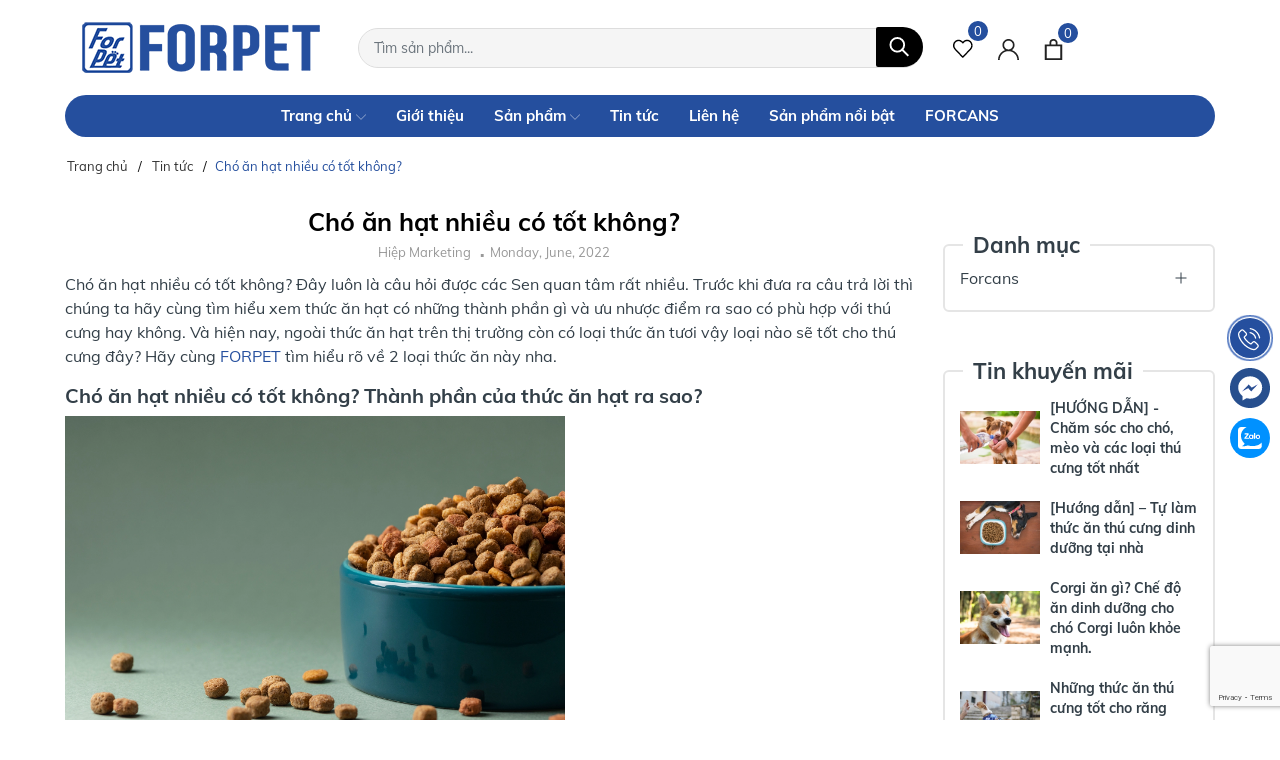

--- FILE ---
content_type: text/html; charset=utf-8
request_url: https://www.google.com/recaptcha/api2/anchor?ar=1&k=6Ldtu4IUAAAAAMQzG1gCw3wFlx_GytlZyLrXcsuK&co=aHR0cHM6Ly9mb3JwZXQuY29tLnZuOjQ0Mw..&hl=en&v=PoyoqOPhxBO7pBk68S4YbpHZ&size=invisible&anchor-ms=20000&execute-ms=30000&cb=tznn4g8or4t9
body_size: 48705
content:
<!DOCTYPE HTML><html dir="ltr" lang="en"><head><meta http-equiv="Content-Type" content="text/html; charset=UTF-8">
<meta http-equiv="X-UA-Compatible" content="IE=edge">
<title>reCAPTCHA</title>
<style type="text/css">
/* cyrillic-ext */
@font-face {
  font-family: 'Roboto';
  font-style: normal;
  font-weight: 400;
  font-stretch: 100%;
  src: url(//fonts.gstatic.com/s/roboto/v48/KFO7CnqEu92Fr1ME7kSn66aGLdTylUAMa3GUBHMdazTgWw.woff2) format('woff2');
  unicode-range: U+0460-052F, U+1C80-1C8A, U+20B4, U+2DE0-2DFF, U+A640-A69F, U+FE2E-FE2F;
}
/* cyrillic */
@font-face {
  font-family: 'Roboto';
  font-style: normal;
  font-weight: 400;
  font-stretch: 100%;
  src: url(//fonts.gstatic.com/s/roboto/v48/KFO7CnqEu92Fr1ME7kSn66aGLdTylUAMa3iUBHMdazTgWw.woff2) format('woff2');
  unicode-range: U+0301, U+0400-045F, U+0490-0491, U+04B0-04B1, U+2116;
}
/* greek-ext */
@font-face {
  font-family: 'Roboto';
  font-style: normal;
  font-weight: 400;
  font-stretch: 100%;
  src: url(//fonts.gstatic.com/s/roboto/v48/KFO7CnqEu92Fr1ME7kSn66aGLdTylUAMa3CUBHMdazTgWw.woff2) format('woff2');
  unicode-range: U+1F00-1FFF;
}
/* greek */
@font-face {
  font-family: 'Roboto';
  font-style: normal;
  font-weight: 400;
  font-stretch: 100%;
  src: url(//fonts.gstatic.com/s/roboto/v48/KFO7CnqEu92Fr1ME7kSn66aGLdTylUAMa3-UBHMdazTgWw.woff2) format('woff2');
  unicode-range: U+0370-0377, U+037A-037F, U+0384-038A, U+038C, U+038E-03A1, U+03A3-03FF;
}
/* math */
@font-face {
  font-family: 'Roboto';
  font-style: normal;
  font-weight: 400;
  font-stretch: 100%;
  src: url(//fonts.gstatic.com/s/roboto/v48/KFO7CnqEu92Fr1ME7kSn66aGLdTylUAMawCUBHMdazTgWw.woff2) format('woff2');
  unicode-range: U+0302-0303, U+0305, U+0307-0308, U+0310, U+0312, U+0315, U+031A, U+0326-0327, U+032C, U+032F-0330, U+0332-0333, U+0338, U+033A, U+0346, U+034D, U+0391-03A1, U+03A3-03A9, U+03B1-03C9, U+03D1, U+03D5-03D6, U+03F0-03F1, U+03F4-03F5, U+2016-2017, U+2034-2038, U+203C, U+2040, U+2043, U+2047, U+2050, U+2057, U+205F, U+2070-2071, U+2074-208E, U+2090-209C, U+20D0-20DC, U+20E1, U+20E5-20EF, U+2100-2112, U+2114-2115, U+2117-2121, U+2123-214F, U+2190, U+2192, U+2194-21AE, U+21B0-21E5, U+21F1-21F2, U+21F4-2211, U+2213-2214, U+2216-22FF, U+2308-230B, U+2310, U+2319, U+231C-2321, U+2336-237A, U+237C, U+2395, U+239B-23B7, U+23D0, U+23DC-23E1, U+2474-2475, U+25AF, U+25B3, U+25B7, U+25BD, U+25C1, U+25CA, U+25CC, U+25FB, U+266D-266F, U+27C0-27FF, U+2900-2AFF, U+2B0E-2B11, U+2B30-2B4C, U+2BFE, U+3030, U+FF5B, U+FF5D, U+1D400-1D7FF, U+1EE00-1EEFF;
}
/* symbols */
@font-face {
  font-family: 'Roboto';
  font-style: normal;
  font-weight: 400;
  font-stretch: 100%;
  src: url(//fonts.gstatic.com/s/roboto/v48/KFO7CnqEu92Fr1ME7kSn66aGLdTylUAMaxKUBHMdazTgWw.woff2) format('woff2');
  unicode-range: U+0001-000C, U+000E-001F, U+007F-009F, U+20DD-20E0, U+20E2-20E4, U+2150-218F, U+2190, U+2192, U+2194-2199, U+21AF, U+21E6-21F0, U+21F3, U+2218-2219, U+2299, U+22C4-22C6, U+2300-243F, U+2440-244A, U+2460-24FF, U+25A0-27BF, U+2800-28FF, U+2921-2922, U+2981, U+29BF, U+29EB, U+2B00-2BFF, U+4DC0-4DFF, U+FFF9-FFFB, U+10140-1018E, U+10190-1019C, U+101A0, U+101D0-101FD, U+102E0-102FB, U+10E60-10E7E, U+1D2C0-1D2D3, U+1D2E0-1D37F, U+1F000-1F0FF, U+1F100-1F1AD, U+1F1E6-1F1FF, U+1F30D-1F30F, U+1F315, U+1F31C, U+1F31E, U+1F320-1F32C, U+1F336, U+1F378, U+1F37D, U+1F382, U+1F393-1F39F, U+1F3A7-1F3A8, U+1F3AC-1F3AF, U+1F3C2, U+1F3C4-1F3C6, U+1F3CA-1F3CE, U+1F3D4-1F3E0, U+1F3ED, U+1F3F1-1F3F3, U+1F3F5-1F3F7, U+1F408, U+1F415, U+1F41F, U+1F426, U+1F43F, U+1F441-1F442, U+1F444, U+1F446-1F449, U+1F44C-1F44E, U+1F453, U+1F46A, U+1F47D, U+1F4A3, U+1F4B0, U+1F4B3, U+1F4B9, U+1F4BB, U+1F4BF, U+1F4C8-1F4CB, U+1F4D6, U+1F4DA, U+1F4DF, U+1F4E3-1F4E6, U+1F4EA-1F4ED, U+1F4F7, U+1F4F9-1F4FB, U+1F4FD-1F4FE, U+1F503, U+1F507-1F50B, U+1F50D, U+1F512-1F513, U+1F53E-1F54A, U+1F54F-1F5FA, U+1F610, U+1F650-1F67F, U+1F687, U+1F68D, U+1F691, U+1F694, U+1F698, U+1F6AD, U+1F6B2, U+1F6B9-1F6BA, U+1F6BC, U+1F6C6-1F6CF, U+1F6D3-1F6D7, U+1F6E0-1F6EA, U+1F6F0-1F6F3, U+1F6F7-1F6FC, U+1F700-1F7FF, U+1F800-1F80B, U+1F810-1F847, U+1F850-1F859, U+1F860-1F887, U+1F890-1F8AD, U+1F8B0-1F8BB, U+1F8C0-1F8C1, U+1F900-1F90B, U+1F93B, U+1F946, U+1F984, U+1F996, U+1F9E9, U+1FA00-1FA6F, U+1FA70-1FA7C, U+1FA80-1FA89, U+1FA8F-1FAC6, U+1FACE-1FADC, U+1FADF-1FAE9, U+1FAF0-1FAF8, U+1FB00-1FBFF;
}
/* vietnamese */
@font-face {
  font-family: 'Roboto';
  font-style: normal;
  font-weight: 400;
  font-stretch: 100%;
  src: url(//fonts.gstatic.com/s/roboto/v48/KFO7CnqEu92Fr1ME7kSn66aGLdTylUAMa3OUBHMdazTgWw.woff2) format('woff2');
  unicode-range: U+0102-0103, U+0110-0111, U+0128-0129, U+0168-0169, U+01A0-01A1, U+01AF-01B0, U+0300-0301, U+0303-0304, U+0308-0309, U+0323, U+0329, U+1EA0-1EF9, U+20AB;
}
/* latin-ext */
@font-face {
  font-family: 'Roboto';
  font-style: normal;
  font-weight: 400;
  font-stretch: 100%;
  src: url(//fonts.gstatic.com/s/roboto/v48/KFO7CnqEu92Fr1ME7kSn66aGLdTylUAMa3KUBHMdazTgWw.woff2) format('woff2');
  unicode-range: U+0100-02BA, U+02BD-02C5, U+02C7-02CC, U+02CE-02D7, U+02DD-02FF, U+0304, U+0308, U+0329, U+1D00-1DBF, U+1E00-1E9F, U+1EF2-1EFF, U+2020, U+20A0-20AB, U+20AD-20C0, U+2113, U+2C60-2C7F, U+A720-A7FF;
}
/* latin */
@font-face {
  font-family: 'Roboto';
  font-style: normal;
  font-weight: 400;
  font-stretch: 100%;
  src: url(//fonts.gstatic.com/s/roboto/v48/KFO7CnqEu92Fr1ME7kSn66aGLdTylUAMa3yUBHMdazQ.woff2) format('woff2');
  unicode-range: U+0000-00FF, U+0131, U+0152-0153, U+02BB-02BC, U+02C6, U+02DA, U+02DC, U+0304, U+0308, U+0329, U+2000-206F, U+20AC, U+2122, U+2191, U+2193, U+2212, U+2215, U+FEFF, U+FFFD;
}
/* cyrillic-ext */
@font-face {
  font-family: 'Roboto';
  font-style: normal;
  font-weight: 500;
  font-stretch: 100%;
  src: url(//fonts.gstatic.com/s/roboto/v48/KFO7CnqEu92Fr1ME7kSn66aGLdTylUAMa3GUBHMdazTgWw.woff2) format('woff2');
  unicode-range: U+0460-052F, U+1C80-1C8A, U+20B4, U+2DE0-2DFF, U+A640-A69F, U+FE2E-FE2F;
}
/* cyrillic */
@font-face {
  font-family: 'Roboto';
  font-style: normal;
  font-weight: 500;
  font-stretch: 100%;
  src: url(//fonts.gstatic.com/s/roboto/v48/KFO7CnqEu92Fr1ME7kSn66aGLdTylUAMa3iUBHMdazTgWw.woff2) format('woff2');
  unicode-range: U+0301, U+0400-045F, U+0490-0491, U+04B0-04B1, U+2116;
}
/* greek-ext */
@font-face {
  font-family: 'Roboto';
  font-style: normal;
  font-weight: 500;
  font-stretch: 100%;
  src: url(//fonts.gstatic.com/s/roboto/v48/KFO7CnqEu92Fr1ME7kSn66aGLdTylUAMa3CUBHMdazTgWw.woff2) format('woff2');
  unicode-range: U+1F00-1FFF;
}
/* greek */
@font-face {
  font-family: 'Roboto';
  font-style: normal;
  font-weight: 500;
  font-stretch: 100%;
  src: url(//fonts.gstatic.com/s/roboto/v48/KFO7CnqEu92Fr1ME7kSn66aGLdTylUAMa3-UBHMdazTgWw.woff2) format('woff2');
  unicode-range: U+0370-0377, U+037A-037F, U+0384-038A, U+038C, U+038E-03A1, U+03A3-03FF;
}
/* math */
@font-face {
  font-family: 'Roboto';
  font-style: normal;
  font-weight: 500;
  font-stretch: 100%;
  src: url(//fonts.gstatic.com/s/roboto/v48/KFO7CnqEu92Fr1ME7kSn66aGLdTylUAMawCUBHMdazTgWw.woff2) format('woff2');
  unicode-range: U+0302-0303, U+0305, U+0307-0308, U+0310, U+0312, U+0315, U+031A, U+0326-0327, U+032C, U+032F-0330, U+0332-0333, U+0338, U+033A, U+0346, U+034D, U+0391-03A1, U+03A3-03A9, U+03B1-03C9, U+03D1, U+03D5-03D6, U+03F0-03F1, U+03F4-03F5, U+2016-2017, U+2034-2038, U+203C, U+2040, U+2043, U+2047, U+2050, U+2057, U+205F, U+2070-2071, U+2074-208E, U+2090-209C, U+20D0-20DC, U+20E1, U+20E5-20EF, U+2100-2112, U+2114-2115, U+2117-2121, U+2123-214F, U+2190, U+2192, U+2194-21AE, U+21B0-21E5, U+21F1-21F2, U+21F4-2211, U+2213-2214, U+2216-22FF, U+2308-230B, U+2310, U+2319, U+231C-2321, U+2336-237A, U+237C, U+2395, U+239B-23B7, U+23D0, U+23DC-23E1, U+2474-2475, U+25AF, U+25B3, U+25B7, U+25BD, U+25C1, U+25CA, U+25CC, U+25FB, U+266D-266F, U+27C0-27FF, U+2900-2AFF, U+2B0E-2B11, U+2B30-2B4C, U+2BFE, U+3030, U+FF5B, U+FF5D, U+1D400-1D7FF, U+1EE00-1EEFF;
}
/* symbols */
@font-face {
  font-family: 'Roboto';
  font-style: normal;
  font-weight: 500;
  font-stretch: 100%;
  src: url(//fonts.gstatic.com/s/roboto/v48/KFO7CnqEu92Fr1ME7kSn66aGLdTylUAMaxKUBHMdazTgWw.woff2) format('woff2');
  unicode-range: U+0001-000C, U+000E-001F, U+007F-009F, U+20DD-20E0, U+20E2-20E4, U+2150-218F, U+2190, U+2192, U+2194-2199, U+21AF, U+21E6-21F0, U+21F3, U+2218-2219, U+2299, U+22C4-22C6, U+2300-243F, U+2440-244A, U+2460-24FF, U+25A0-27BF, U+2800-28FF, U+2921-2922, U+2981, U+29BF, U+29EB, U+2B00-2BFF, U+4DC0-4DFF, U+FFF9-FFFB, U+10140-1018E, U+10190-1019C, U+101A0, U+101D0-101FD, U+102E0-102FB, U+10E60-10E7E, U+1D2C0-1D2D3, U+1D2E0-1D37F, U+1F000-1F0FF, U+1F100-1F1AD, U+1F1E6-1F1FF, U+1F30D-1F30F, U+1F315, U+1F31C, U+1F31E, U+1F320-1F32C, U+1F336, U+1F378, U+1F37D, U+1F382, U+1F393-1F39F, U+1F3A7-1F3A8, U+1F3AC-1F3AF, U+1F3C2, U+1F3C4-1F3C6, U+1F3CA-1F3CE, U+1F3D4-1F3E0, U+1F3ED, U+1F3F1-1F3F3, U+1F3F5-1F3F7, U+1F408, U+1F415, U+1F41F, U+1F426, U+1F43F, U+1F441-1F442, U+1F444, U+1F446-1F449, U+1F44C-1F44E, U+1F453, U+1F46A, U+1F47D, U+1F4A3, U+1F4B0, U+1F4B3, U+1F4B9, U+1F4BB, U+1F4BF, U+1F4C8-1F4CB, U+1F4D6, U+1F4DA, U+1F4DF, U+1F4E3-1F4E6, U+1F4EA-1F4ED, U+1F4F7, U+1F4F9-1F4FB, U+1F4FD-1F4FE, U+1F503, U+1F507-1F50B, U+1F50D, U+1F512-1F513, U+1F53E-1F54A, U+1F54F-1F5FA, U+1F610, U+1F650-1F67F, U+1F687, U+1F68D, U+1F691, U+1F694, U+1F698, U+1F6AD, U+1F6B2, U+1F6B9-1F6BA, U+1F6BC, U+1F6C6-1F6CF, U+1F6D3-1F6D7, U+1F6E0-1F6EA, U+1F6F0-1F6F3, U+1F6F7-1F6FC, U+1F700-1F7FF, U+1F800-1F80B, U+1F810-1F847, U+1F850-1F859, U+1F860-1F887, U+1F890-1F8AD, U+1F8B0-1F8BB, U+1F8C0-1F8C1, U+1F900-1F90B, U+1F93B, U+1F946, U+1F984, U+1F996, U+1F9E9, U+1FA00-1FA6F, U+1FA70-1FA7C, U+1FA80-1FA89, U+1FA8F-1FAC6, U+1FACE-1FADC, U+1FADF-1FAE9, U+1FAF0-1FAF8, U+1FB00-1FBFF;
}
/* vietnamese */
@font-face {
  font-family: 'Roboto';
  font-style: normal;
  font-weight: 500;
  font-stretch: 100%;
  src: url(//fonts.gstatic.com/s/roboto/v48/KFO7CnqEu92Fr1ME7kSn66aGLdTylUAMa3OUBHMdazTgWw.woff2) format('woff2');
  unicode-range: U+0102-0103, U+0110-0111, U+0128-0129, U+0168-0169, U+01A0-01A1, U+01AF-01B0, U+0300-0301, U+0303-0304, U+0308-0309, U+0323, U+0329, U+1EA0-1EF9, U+20AB;
}
/* latin-ext */
@font-face {
  font-family: 'Roboto';
  font-style: normal;
  font-weight: 500;
  font-stretch: 100%;
  src: url(//fonts.gstatic.com/s/roboto/v48/KFO7CnqEu92Fr1ME7kSn66aGLdTylUAMa3KUBHMdazTgWw.woff2) format('woff2');
  unicode-range: U+0100-02BA, U+02BD-02C5, U+02C7-02CC, U+02CE-02D7, U+02DD-02FF, U+0304, U+0308, U+0329, U+1D00-1DBF, U+1E00-1E9F, U+1EF2-1EFF, U+2020, U+20A0-20AB, U+20AD-20C0, U+2113, U+2C60-2C7F, U+A720-A7FF;
}
/* latin */
@font-face {
  font-family: 'Roboto';
  font-style: normal;
  font-weight: 500;
  font-stretch: 100%;
  src: url(//fonts.gstatic.com/s/roboto/v48/KFO7CnqEu92Fr1ME7kSn66aGLdTylUAMa3yUBHMdazQ.woff2) format('woff2');
  unicode-range: U+0000-00FF, U+0131, U+0152-0153, U+02BB-02BC, U+02C6, U+02DA, U+02DC, U+0304, U+0308, U+0329, U+2000-206F, U+20AC, U+2122, U+2191, U+2193, U+2212, U+2215, U+FEFF, U+FFFD;
}
/* cyrillic-ext */
@font-face {
  font-family: 'Roboto';
  font-style: normal;
  font-weight: 900;
  font-stretch: 100%;
  src: url(//fonts.gstatic.com/s/roboto/v48/KFO7CnqEu92Fr1ME7kSn66aGLdTylUAMa3GUBHMdazTgWw.woff2) format('woff2');
  unicode-range: U+0460-052F, U+1C80-1C8A, U+20B4, U+2DE0-2DFF, U+A640-A69F, U+FE2E-FE2F;
}
/* cyrillic */
@font-face {
  font-family: 'Roboto';
  font-style: normal;
  font-weight: 900;
  font-stretch: 100%;
  src: url(//fonts.gstatic.com/s/roboto/v48/KFO7CnqEu92Fr1ME7kSn66aGLdTylUAMa3iUBHMdazTgWw.woff2) format('woff2');
  unicode-range: U+0301, U+0400-045F, U+0490-0491, U+04B0-04B1, U+2116;
}
/* greek-ext */
@font-face {
  font-family: 'Roboto';
  font-style: normal;
  font-weight: 900;
  font-stretch: 100%;
  src: url(//fonts.gstatic.com/s/roboto/v48/KFO7CnqEu92Fr1ME7kSn66aGLdTylUAMa3CUBHMdazTgWw.woff2) format('woff2');
  unicode-range: U+1F00-1FFF;
}
/* greek */
@font-face {
  font-family: 'Roboto';
  font-style: normal;
  font-weight: 900;
  font-stretch: 100%;
  src: url(//fonts.gstatic.com/s/roboto/v48/KFO7CnqEu92Fr1ME7kSn66aGLdTylUAMa3-UBHMdazTgWw.woff2) format('woff2');
  unicode-range: U+0370-0377, U+037A-037F, U+0384-038A, U+038C, U+038E-03A1, U+03A3-03FF;
}
/* math */
@font-face {
  font-family: 'Roboto';
  font-style: normal;
  font-weight: 900;
  font-stretch: 100%;
  src: url(//fonts.gstatic.com/s/roboto/v48/KFO7CnqEu92Fr1ME7kSn66aGLdTylUAMawCUBHMdazTgWw.woff2) format('woff2');
  unicode-range: U+0302-0303, U+0305, U+0307-0308, U+0310, U+0312, U+0315, U+031A, U+0326-0327, U+032C, U+032F-0330, U+0332-0333, U+0338, U+033A, U+0346, U+034D, U+0391-03A1, U+03A3-03A9, U+03B1-03C9, U+03D1, U+03D5-03D6, U+03F0-03F1, U+03F4-03F5, U+2016-2017, U+2034-2038, U+203C, U+2040, U+2043, U+2047, U+2050, U+2057, U+205F, U+2070-2071, U+2074-208E, U+2090-209C, U+20D0-20DC, U+20E1, U+20E5-20EF, U+2100-2112, U+2114-2115, U+2117-2121, U+2123-214F, U+2190, U+2192, U+2194-21AE, U+21B0-21E5, U+21F1-21F2, U+21F4-2211, U+2213-2214, U+2216-22FF, U+2308-230B, U+2310, U+2319, U+231C-2321, U+2336-237A, U+237C, U+2395, U+239B-23B7, U+23D0, U+23DC-23E1, U+2474-2475, U+25AF, U+25B3, U+25B7, U+25BD, U+25C1, U+25CA, U+25CC, U+25FB, U+266D-266F, U+27C0-27FF, U+2900-2AFF, U+2B0E-2B11, U+2B30-2B4C, U+2BFE, U+3030, U+FF5B, U+FF5D, U+1D400-1D7FF, U+1EE00-1EEFF;
}
/* symbols */
@font-face {
  font-family: 'Roboto';
  font-style: normal;
  font-weight: 900;
  font-stretch: 100%;
  src: url(//fonts.gstatic.com/s/roboto/v48/KFO7CnqEu92Fr1ME7kSn66aGLdTylUAMaxKUBHMdazTgWw.woff2) format('woff2');
  unicode-range: U+0001-000C, U+000E-001F, U+007F-009F, U+20DD-20E0, U+20E2-20E4, U+2150-218F, U+2190, U+2192, U+2194-2199, U+21AF, U+21E6-21F0, U+21F3, U+2218-2219, U+2299, U+22C4-22C6, U+2300-243F, U+2440-244A, U+2460-24FF, U+25A0-27BF, U+2800-28FF, U+2921-2922, U+2981, U+29BF, U+29EB, U+2B00-2BFF, U+4DC0-4DFF, U+FFF9-FFFB, U+10140-1018E, U+10190-1019C, U+101A0, U+101D0-101FD, U+102E0-102FB, U+10E60-10E7E, U+1D2C0-1D2D3, U+1D2E0-1D37F, U+1F000-1F0FF, U+1F100-1F1AD, U+1F1E6-1F1FF, U+1F30D-1F30F, U+1F315, U+1F31C, U+1F31E, U+1F320-1F32C, U+1F336, U+1F378, U+1F37D, U+1F382, U+1F393-1F39F, U+1F3A7-1F3A8, U+1F3AC-1F3AF, U+1F3C2, U+1F3C4-1F3C6, U+1F3CA-1F3CE, U+1F3D4-1F3E0, U+1F3ED, U+1F3F1-1F3F3, U+1F3F5-1F3F7, U+1F408, U+1F415, U+1F41F, U+1F426, U+1F43F, U+1F441-1F442, U+1F444, U+1F446-1F449, U+1F44C-1F44E, U+1F453, U+1F46A, U+1F47D, U+1F4A3, U+1F4B0, U+1F4B3, U+1F4B9, U+1F4BB, U+1F4BF, U+1F4C8-1F4CB, U+1F4D6, U+1F4DA, U+1F4DF, U+1F4E3-1F4E6, U+1F4EA-1F4ED, U+1F4F7, U+1F4F9-1F4FB, U+1F4FD-1F4FE, U+1F503, U+1F507-1F50B, U+1F50D, U+1F512-1F513, U+1F53E-1F54A, U+1F54F-1F5FA, U+1F610, U+1F650-1F67F, U+1F687, U+1F68D, U+1F691, U+1F694, U+1F698, U+1F6AD, U+1F6B2, U+1F6B9-1F6BA, U+1F6BC, U+1F6C6-1F6CF, U+1F6D3-1F6D7, U+1F6E0-1F6EA, U+1F6F0-1F6F3, U+1F6F7-1F6FC, U+1F700-1F7FF, U+1F800-1F80B, U+1F810-1F847, U+1F850-1F859, U+1F860-1F887, U+1F890-1F8AD, U+1F8B0-1F8BB, U+1F8C0-1F8C1, U+1F900-1F90B, U+1F93B, U+1F946, U+1F984, U+1F996, U+1F9E9, U+1FA00-1FA6F, U+1FA70-1FA7C, U+1FA80-1FA89, U+1FA8F-1FAC6, U+1FACE-1FADC, U+1FADF-1FAE9, U+1FAF0-1FAF8, U+1FB00-1FBFF;
}
/* vietnamese */
@font-face {
  font-family: 'Roboto';
  font-style: normal;
  font-weight: 900;
  font-stretch: 100%;
  src: url(//fonts.gstatic.com/s/roboto/v48/KFO7CnqEu92Fr1ME7kSn66aGLdTylUAMa3OUBHMdazTgWw.woff2) format('woff2');
  unicode-range: U+0102-0103, U+0110-0111, U+0128-0129, U+0168-0169, U+01A0-01A1, U+01AF-01B0, U+0300-0301, U+0303-0304, U+0308-0309, U+0323, U+0329, U+1EA0-1EF9, U+20AB;
}
/* latin-ext */
@font-face {
  font-family: 'Roboto';
  font-style: normal;
  font-weight: 900;
  font-stretch: 100%;
  src: url(//fonts.gstatic.com/s/roboto/v48/KFO7CnqEu92Fr1ME7kSn66aGLdTylUAMa3KUBHMdazTgWw.woff2) format('woff2');
  unicode-range: U+0100-02BA, U+02BD-02C5, U+02C7-02CC, U+02CE-02D7, U+02DD-02FF, U+0304, U+0308, U+0329, U+1D00-1DBF, U+1E00-1E9F, U+1EF2-1EFF, U+2020, U+20A0-20AB, U+20AD-20C0, U+2113, U+2C60-2C7F, U+A720-A7FF;
}
/* latin */
@font-face {
  font-family: 'Roboto';
  font-style: normal;
  font-weight: 900;
  font-stretch: 100%;
  src: url(//fonts.gstatic.com/s/roboto/v48/KFO7CnqEu92Fr1ME7kSn66aGLdTylUAMa3yUBHMdazQ.woff2) format('woff2');
  unicode-range: U+0000-00FF, U+0131, U+0152-0153, U+02BB-02BC, U+02C6, U+02DA, U+02DC, U+0304, U+0308, U+0329, U+2000-206F, U+20AC, U+2122, U+2191, U+2193, U+2212, U+2215, U+FEFF, U+FFFD;
}

</style>
<link rel="stylesheet" type="text/css" href="https://www.gstatic.com/recaptcha/releases/PoyoqOPhxBO7pBk68S4YbpHZ/styles__ltr.css">
<script nonce="2y1bqJUW0GPntS5PAMmFZQ" type="text/javascript">window['__recaptcha_api'] = 'https://www.google.com/recaptcha/api2/';</script>
<script type="text/javascript" src="https://www.gstatic.com/recaptcha/releases/PoyoqOPhxBO7pBk68S4YbpHZ/recaptcha__en.js" nonce="2y1bqJUW0GPntS5PAMmFZQ">
      
    </script></head>
<body><div id="rc-anchor-alert" class="rc-anchor-alert"></div>
<input type="hidden" id="recaptcha-token" value="[base64]">
<script type="text/javascript" nonce="2y1bqJUW0GPntS5PAMmFZQ">
      recaptcha.anchor.Main.init("[\x22ainput\x22,[\x22bgdata\x22,\x22\x22,\[base64]/[base64]/[base64]/[base64]/[base64]/[base64]/KGcoTywyNTMsTy5PKSxVRyhPLEMpKTpnKE8sMjUzLEMpLE8pKSxsKSksTykpfSxieT1mdW5jdGlvbihDLE8sdSxsKXtmb3IobD0odT1SKEMpLDApO08+MDtPLS0pbD1sPDw4fFooQyk7ZyhDLHUsbCl9LFVHPWZ1bmN0aW9uKEMsTyl7Qy5pLmxlbmd0aD4xMDQ/[base64]/[base64]/[base64]/[base64]/[base64]/[base64]/[base64]\\u003d\x22,\[base64]\x22,\x22ZmpJKMKgNMK4wosFDsOwPsOQMMONw4TDvmbCmHzDmMKowqrClsK4wqNibMOWwp7DjVckOCnCiyoqw6U5wqsMwpjCgnLCscOHw43DjFNLwqrCnsOdPS/Cs8Odw4xUworCgCt4w6tDwowPw41Vw4/DjsOUesO2wqwOwrNHFcKTAcOGWBHCl2bDjsOKcsK4fsKAwoFNw71eFcO7w7ccwpRMw5wOKMKAw7/CgcOWR1smw5UOwqzDscOkI8Obw4zCucKQwpd2wpvDlMK2w4rDlcOsGDckwrV/w5oqGB5nw7JcKsOfPMOVwopCwr1awr3ClsKkwr8sD8KEwqHCvsKfL1rDvcK4ZC9Aw717Pk/[base64]/[base64]/w7QZaRtEwo/DrE46W0bCpy0bwpVrwrDDn15kwqMlNTlUw5wQworDlcKYw43DnSBPwro4GcKrw6s7FsKfwoTCu8KiRcKyw6AhZkkKw6DDnMOTax7DuMK8w55Yw4DDtkIYwqJLccKtwqHCu8K7KcKjMC/[base64]/[base64]/[base64]/[base64]/CncKXw5nDly1Kw6RNMcK1wpnDhcKvwr/ChRw9b8KBRMKyw7oZPB3Do8OMwpcNO8K6T8O1FknDicOhw4JACkJhEDLDgg3DrcK2JDLDp0Ayw6rCrj/DtzfDrMKzAGLDnnvCscOmDU0AwoUNw54BSMOvZ396w4vCol/CsMOVLxXCuGvCuRB+wp3DjlbCq8OTwp/CrRRqZsKdf8KDw59nbsKyw5Uhf8K6wqnCgSl+RjI7K2/Duz50wqImS2QWTCEyw7s7wpXDgjtXC8OrRjrDowHCvFHDjcKMR8KCw4h0cwUpwpY/cFUWaMOyeXwDwqrDhxZ6wopVQcKhIQ0FK8O1w5fDp8OswrTDsMO/RsOYwrQGa8Kmw73Dk8OFwq/Dt14hVz7Drm8cwrPCuEvDkh0LwrU/NsOMwp/DnsOsw5jCo8OqJ0TDgDwPw6zDm8OxC8OAw5Mrw5jDqm/DqTvDi3XCnH9udMOqZC7DqxRDw63DrnAYwrBKw7gcGm3DpcOcMcK2aMKHe8O3bMKlfcO0ZgJqfsKeacOmZ1Vuw53CoDXCpFzCqgbCkW/DsW1Cw7gCAcO+ZVcywrXDrwJ8DGnCjFcewrnDvFPDoMKNw7/Cu0wFw6PCsSA+wqfCmcOCwqnDhMKRZUXCsMKmEjwtwroGwoRvwp/[base64]/DrMK7w7PDnMKtwq99Hh3CksKkEnQHwrnDlsKCQx9ONMKWwq/Cu0nDhsOnYTcNwq/CucO6PcKxcxPChMOBw4zCg8Kmw7PDgz1kw718AzFfw6pjamUMMWzDjcOkBWLDtEnChHnCkMOFBGvCiMKhLxbDhH/[base64]/[base64]/[base64]/[base64]/DqzzDsmwcfz3CjBUPJMKlccKMw5E4UMOTSMOUO241w6vCs8O2T0zCrcOJw6J8DCrDu8Kzw5hbwoRwJMOFMsOKIy3Ch0hBCsKAw63Dkyp8ScOzIcO/w7QtWcOtwrg4LnMPwrMJHmfCr8Orw7VCISbDgGgKCg3DuCwrKMOYwqvCkVUgw5nDssKKw4UoLsK2w77Do8OAPsOew5vDvRfDvxF6cMK8w7EPwp9fcMKJwqsWRMKyw4bCgWt+ACzCrgQoVmtYwr3CvnPCpsK3w5/[base64]/DoMK3wrnCujHDr2vCqwzDuzXDt8OLworDnsKkwrx4DxYYKEpVbHrCswfDvMOHw4DDtMKDH8KIw7JtBCDCnlIfRivDmGN0Y8OQCMKFOR/CuXzDjSrClyrDhR7CucOgCWUvw4LDrsOtEj/CqsKLbcOYwpl5wrTDucOnwr/CicOKw6nDgcO8HMKUZXfDnsOGUFA9w7TDgCrCpsKpCsKewoBawpfDr8Omw44/wrPCrk4LGsOpw7ELAXEVUGkzVW92fMOpw49RfSfCvlrCszFjPCHCvcKhw6JVTytcwqcMGR5/ClZ1w4xEwotVwqIAw6bCvSPDs1zClgDCpTzDqn1jFwMid2LCmCl8GMOGwpzDsD/[base64]/Duj7CuMKww7XDk0/[base64]/TMO9D8KBw5zCvMOJC2wUDkzDnsO9JMOswq8sIMKgIBfDucOmJcKfLwzDqHPCtcO0w4XCtUTCp8KFCcOaw5vCrS8WFRHCiiA3w47DhMKJeMKdesKWH8K4w77DklPCssOzwpjCmsKYOUhEw4HChMONwrTCoTcvWsONw7TCvg9GwqjDjMKuw5jDjMOOwobDsMO/EsOlw5vCkEbCtzzDhCtQw44MwrDDuFsjwrnClcKFw4PDqUhLMzQnGMOLUcOnQ8OME8ONTiRXw5dmwo8Ww4N7aW/CiAsYJMKnE8Kxw6sIwqjDsMKSRk3CnE45woA8wpnCmmVvwoNkw6pBM0PDi25+P3ZJw5fDlcOkRcKGGWzDmcO6wrVMw4LDuMOmIcKkwrNkw4guPXRNwoN2F1zCjx7ClAnClXrDhyvDvW05wqfCgBPDpcO6w5XCkT/CscObKAI3wpduw5Qowr7Dr8OZc3FjwrIrwr5zUMKOe8OcAMOvW0p6VsOtMijDjMOUU8K1dD5ywonDjsOXw6TDoMK/DGNbwoYZNgDDjEvDtMObPsKJwq7DnTPDvsOHw7Rbw54Wwr0UwodJw6vCvzd4w4EfWDBgwqvDlMKhw7nCmcO7wp3DnMKdw6cZQH0fTMKFw4IIb1ErLRZbO3LDnMKxw485JsKtwoURYcKbf2jCjRnDqcKJwoXDvn4pw5/Cvil2G8KPw4vDq288FsOBPi7Dv8KDw57CtMKgG8KIJsOJwonCvEfDiDliRQDDjMOjVMKlwqvChhbDkMKqw7hAwrbClEzCpm3Cg8OwbsOTw5Q4fMOuw5fDjcOMw4pMwqjDvDfDrgFyFToyEGFHYsOUKljCjSTDisO/wqfDmsOIw5wtw7PCqw9EwqNQwp7DqsKGZjsDH8OnWMObTMOPwpHDtcODwqHCtVHDkRFRFMO1EsKWWcKQD8ObwpnDnTc8wqjCkXxFwo4tw7Emw4/DgMKawpzDv1TCsGfDg8OAOx/DlyPCksOvcmRew4tDw4PDocOxw4tWABvCtsOIBG9aERgQL8OpwqxRwqV4NW59w7IYwqfChcOTwp/[base64]/CqX1WOB7Cp8Ojwrg/wpBtAwfDlzMZwpXCsmEOFWzDu8ONw7zDhG5MZMKFwocaw6/CgMOfwqnDgMOIGcKCwrwFAsOSe8KcSsOLLikzw7TCkcO6K8KzZ0RHSMO+RwfDt8Opwo4Rcj/Dnk/CqAzCosOHw7nDjx/CsAbDssOPwp0Gw7FfwplhwrLCvMKQw7fCtSYEw6NdYlDDjMKowoJbSH8BfH5pUmfDh8K3Swg4LQVoSMKbLcKWL8KseVXCisOfKSnDpsOSeMKbw7rDhEVsFyVBwoQFHMKkwpDCpm85P8KkXj/[base64]/Cmx/CqsOociQewrnDvxYmdkEtX3kXSDzDqg9jw7AXw5YHIcK+w7hdc8OZcsKYwohpw7I2fxZ2wrPCrRtkw6sqBcOLw4IUwr/DsWjCjTICIsOQw59xwpxWUsKbwq/DiDTDqyjDg8OMw4fDmGBpYSlBwrXDhwopw6nCsRbCm3PCulUiwqp0Z8KIw7gPwrlfw5oYPcKgwonCtMKRw4BccGjDmMOvendfGsKvVMK/Mx3DuMKgIsOSInNpQcKDb1zCssOgwoDDtcOmJAnDrsOVw4fCg8OoDSJmwp3CtXfDg18iw4A5I8KMw7U8wqY+XMKNwoDCqQjCjgw8wofCq8KSKg3DlMOIw5sDDMKRNgXClWTDtcO2w7XDmBbCtMONAgLDv2DDjBxtfMKrw7wKw68Yw782woZNwp0QPiNQLQFLdcKiwr/DssK7RHzChkzCs8Kkw6dKwrfCpcKXCybDongKQ8KaAcOeFWjDujgeY8OdFivDrlLDsXAvwrpIRmXDvitJw5Y5fSTDtTfDi8K7ZC/Dk1XDkUXDgcO4E1w4EHdkwotKwooswq59chR4w6fCsMKVw7LDmCcewp4VwrvDpcOZw7MEw5PDj8ORVXcrw4NKZhBkwrHDjlp0cMOEwobCi35pbGPCgU4yw5/CrWRHw4vCusOWY3c6aRjDl2DCsVYvNDoDwoQjwoQkMMKYw6zCl8KBHHU5woROVA/ClMOKw60pwqF9wp/DmXHCr8OrRR7CqhpLVMO7egfDjzY5dMOvw5dSHEY5RsO/w6hhGsKiHsK+FX5BUUvCrcOzPsOmbG7Cs8ODPx3CuznCligqw6/Dmmcja8Odwo3CvnUNWm40wqzDiMKpQAcCY8OnA8Kow5rDvy/DmcOjKcOpwpVAw4XCi8KRw6PDl3bDrHLDnMOyw4zCmnLCmzTDtcKsw6hjwrtswo9SCBUTw4LCgsK/[base64]/DqsKEwo83QMOLwrHDucK5NHLCjiDDtMOHD8KTwo0Lwp3DscOCwo/[base64]/Do8O3wp3DpEbDncK8w7XDjkjCssOrw7jDnH4Jw48Dwr5yw68SJW4LFcOVw7R2wrjClMK9w6rDoMOzUh7CgcOsRA43XsOqccOxeMKBw7NmO8KzwpMtLx7DlMKRwqjCuzV+wpLDmgzDigLCrhhKe2pXwonDq0/DhsObdcOdwrg7C8KcH8ObwpLCpGg9FWIfD8Ogwq87w6U+woBZw6DChy7DoMOGwrMcw77Coxshw5MjLcORA2jCscKTw6LDhg3DnsKqwprCpEVVw4R/[base64]/Cs8OywrPDpsOLB8OhC3olGhZJwo/[base64]/w5nDssKMYiFbIl/CrcOZw7/Ct8KZVcK+dcOFK8K6VcK4GMKFdR3CoRFyOsKzwqDDoMK2wqHCl0wmKMKfwrzDtcOiW3MDwozCh8KZGlzDuVgvSgrCrjciLMOmJC/DuCoRSjnCrcKbWHfCnFgPwr1XRMOmZ8KDw5DCosOOwo12w67Cky7CgsOgwrfDs0V2wq/CusKMw44QwrN1BcOLw7EBAMOCV2k/wqvCt8Kww4Fvwq06wp7DlMKlb8O+CMOGGMK9DMK7w6MrKCzDjWrCvsO+w6V4VMOGIcOJI3TDpsK0wqALwprCninDmH3CjsK5w7NXw7IrGMKTwp/CjMOCAcKjZ8O0wqzDjGgtw4NRVTpJwrdrwrkOwrJteSAfwobCoyoLc8KzwodCw6LDmgTCv0xie2HCn2DCqMORwrJTwrPCg1LDk8O3wqDCqcOxSyRUwoDCp8O4dsO9wp7ChEzCr3vDicKgw5XDmsOOMCDDnTzCk0PDm8O/FMODTxlARUAJwpLChgdHw4PDtcOTZ8ONw4vDs1FHw6lZasKKwqcAPBFdAC7CllvCv0JLbMOFw6k+Y8O2wpoidivCkikhw4/DvcKEBMKKUcKxDcOPwofCocKNw65RwrhkOMO2UG7CgUkuw5fDpzHDsC8sw4BDPsOrwo5owpfDgMK5wpBZYkUAwoXCu8KdSCnCj8OUcsKDw5Zhw4U2CMKZA8KkHMK9w6oNfMOpBirCgGIYW1o/[base64]/DhgfCkW3CmCTDn00VwqxEw5rCpsO4w68vwrgcOMOIET1tw6zCrcO2w7jDvm9Nwp4Uw4LCgMOKw6hdTHfCncK9V8O2w58Dw7TCrcKEEcKsD38/w4E+I04ew5vDsU/DshHCgsKrw64NKWbDo8KJIsOiwqFSfX3Dt8KeD8KRw7vCnsOeWsK/[base64]/DcKgwrdCICcUw7kqZsKww5w9WQvDo3HDrsKXwp9wEMKnIcOPwp/CscK0wq0/J8KkVMO3P8Klw7kFAcOKMC8bPMOqGSnDj8Obw4tcMsOrJT/DrMKPwobCscKSwrt5IV14Fh0Awr/CvHEbw4QaXFPDlwnDocOSFcOww5XCpgRkbmHCvnnDrGfCq8ONUsKbwqbDoXrCmQ3DuMOxRkI4dsO1GsKiLlE7EgRBwo/DvUtsw6TDpcKbw7ccw5DCncKnw4wICXkUBMOLw5PDi05CFMOiGCl9KVsow5wuf8K9wrzDgjZ6FX1zJ8Oiwqsgwrw8wrzDg8OYw5weF8OdNcOiCh/Dm8OJw5x1RsK/[base64]/[base64]/ficFwrTDqAIsF8KqKcKET2kjw6ATw6vClsO7JMOkw4FBH8K1KcKCWCd5wofCncKoBsKCNsK7WsOIEcOrYMKsRlU7PcKNwoUQw7XCpcK6w49HcDPDtcKJw53CojEOJRQywo/ChFgCw5fDjkHDvMKEwpwZaSXCu8KOJxrDlcO4Xk/CrSzClUYzVsKow4HDmMKWwotdHMKSWsKiwpsNw4zChUN5SMOLTcOBbQctw5XDgW1swqk5CsOafsKtH1PDmlwtH8OkwovCtxLCi8OqQ8OIRX4qO1Afw4F8ey/DhmQdw5jDpH7CvwZWCQ/[base64]/YMOLwqvDi8Kmw6/DiAl9w4AawqpAw7RQwp7DsTtMw7AoIAHCgMOUSArDhkTDtsOTN8Okw7Bww4owAsOswrLDusOKBlnCryACHifCkAt2wqQgw6rDgG1lInnChQIbGMKnQUx1w51NPmBywpfDoMKHKHJSwoh6wodCw6QLJcOHbsOCwp7CoMK2wrbCs8Ofw5pNw4XChj5Lw6PDki/Co8KVCxTCjizDnMO7NsOhAwxEw7k0w6IMPEvDlFlgwpo/[base64]/I8Kkwq/CmGxUK2oBwo9JXHXDtivCihZdSMK6w6YCw7/Cv0rDqlzCsiDDnUTDlgvDqcKgXcK0YQgmw6I9Lzhbw4QKw5ovBMOSFQs2MEAFGWgCwqDDgjfDmSbCpsKBwqIhwrx7w4HDnMObwpppDsOqw5zDvMKRAnnColLDgMKdwoYewpY4w5RoAEvCgU5vwrojXwPDr8OHBMO6BW/CkkFvJ8KPwqlmY3EnQMOWw5jCqQ0JwqTDqcKww4vDrsOFPT94bMOPwoDCuMORAyrCkcOFwrTCgSXChcKowprCq8KswrB4OzDCocKeRMO2SCfClMK+woLDjBsiwp3DhXh7woXCoSwuwp3CoMKHwodaw4NKwoHDp8KBbMOhwqTDqAtqw4s4wp9/w5jDkMKzw75Kw59DVMK9GH3Dk0/CosObw7s8w60ow6A9w40efx9dFsK3BcKdwpwHLHDDoi/DmcKWdH0sUcKrPXh0w6czw77DjcO0w7TDjsKPLMKAKcOxUU/CmsKYMcKgwq/CiMOcDcKowrPCu3zCpFTDoz/DggwbHcKzMcO9cRDDn8KlBAENw6TCs2PDjF0ww5jDu8KCw7N9wrvCnMOyO8KsFsKkKcOWwo0jFCDCh00aZQjCscKhVhMyWMKWwokpw5EzVMO9w4BPw5ZTwrh9YsO8O8O9w51MfRNKw75Hwp7CscO/QcO8NRPCqMOTw6R9w6TCjcKaWMOZw67DusOtwpsrw7fCqsOiRG7DqnU0wqLDicOEJ29id8O1Ak7Dv8KLwrVyw7LDsMOtwrs+woHDkFF6w65owrcfwrQLbz/Cp0bCsGLCuUHCmMOaT1PCt0FUZ8KFUg7CvcOaw5dKAR9gWilZIcKXw7HCsMO+bHzDghYqPlA0f3rCgANUUyAiZSUqTMKGHm/DssOlDMKYwrfCl8KAWWM8ZWbClcOgXcKaw7DCrGHDsE3Dg8O9wqHCsQFULMK3wrnCvCXCuU/ChsK4woLDmMOqdlIxGFrDsX03TyBWD8Oowq3CqVhKcAxTQSPCr8Kwf8OrfsO2NMKlLcOPwr9DKCXDuMO5JXTDlcKUw5ggHsOpw6lowpvComlswrLDi1cYIsOtfMOxeMOSAHvCm3/DpQdDwqrDuzPCrV5oOXDDqMKOFcO9Qz3DgEtgc8K9wrVqICXClSlLw7hnw4zCo8KmwrlXQl7CmzPDpwgIw5jCiB0nwqbCgXdBwoHDgxh4wpXDnwc2w7Qpw5IKwrwew5Fcw4QEBcKLwp/[base64]/Cl8OhOHrCrWpaw4gKwonDosKJwpPCmMKHcQTChgrCv8OKw5bCm8O0fMOzw6cSw6/ChMKEL2sDbmEJI8KTwrvDm1rDgFjCjSg8wpsBw7LCicOlDcKaCxXDrnMsfsO7wqDCsl5Qalwhw4/Csyl4w74VFjnDjirCg34lBsKEw5TCnMKGw6QyCnfDv8OXwovDjMOvCsOLV8OiccK3w4bDjVrCvGDDr8O/[base64]/[base64]/Ds8ORw67Cs8K3L0TCsm5qR8OVw4vCl8OswoIlVDVmOkHDqmNzwpzCvRMKw7vCj8OFw7HClMOHwrTDu2nDssOzw7/DqmnCiF/CkcKtNwxTwrp4T2jDuMORw4jCsULDi1rDucK+EwVYwoRSw6xuSSAhLEcgUWJbLcKhRMO1BsK8w5LCijzCnsOWw7dRbxhqJl3CjHgtw6PCqsOaw73Ctmxlw5DDijNcw6zCgl1/w4cwN8KPw7RZY8Kyw58WHHg1wpnCp3FSOEEXUMKpw6x4EwIGLMK/bGvDuMKJCAjCiMK/B8KcPRrDhsKkw4NUI8Kfw7RYwozDhGJHw4PDpHDDqkTDgMKOw4nCr3V9AsOFw6gyWSPCkMKYD2Ibw50wBMKcRx9bEcOYw5hzB8Kww4XDnwzCnMO/wqF3w6UnPsKDw5UIcS4wVQcCw4IaWFTDi0BVwovDm8OSUD80N8K3L8KYODBMwpLCh1pecDd0QsKDwp3DvU0hwop0wqdHXk/ClU/CicOCbcKCw57DoMKEwrvCgMKZayzCpMK7FBfCvsOswqdnwrvDk8K/wq9TfMOjwp9swootwqXDvCU6wqhGYcOpw4ItFMOBw5bCg8Ozw7QVwqjDvMOnX8OLw4V3wq/ClXwHBcO9w6Qyw6/Cin/[base64]/DrsOMw4EXwr/DtcK3w45uXkjDksOLEzfCvsK2wpxRWzN5w59mMMKkw57CusO0I1cvwoktecOnw6JoBCRzw5VecEPDgMKMSSrDuEcEfcKMwrTCgsK5w6HCvMO5w4VcwobDicKrwrBWwozDpMO9wozCk8OXdC4jw5jCrsO3w6TDrQIrZ1o1w5rCnsO2PCHDuiPDj8O1SSTCpMO8Z8K/w6HDicKMw4rCpsKqwqtFw6EbwrR2w4TDsGrCvU7CsynDuMKpw4LClHJVwqsecsO5J8OPE8OSwqbDhMKha8K+w7JXLXAnBcKHNcKRw4EVwoAcdsKZwqBYaxEHwo1zB8Knw6o4w4PDlxxEYjnCpsOfwqvCusKhWBrCgMK1w4gfw6N4w71GP8KjXVhcOMOIWsKiAMOUAT/CnE41w6/DsVRSw45AwpAmw6LCv1YENMO/wrzDpFM7w5PCrEPCisKiOljDtcOGOWRRfVcPIcKTwpvDpmfCq8OCw47DpGLDocOqFw/DoxQRwrtpw7c2wrHDj8Kxw5sCNMKAGgzCpj7DuTTCohrDllsQw4HDjsKRHy0ew50UTMOwwoRxQcOffUpBUsOIDcOTasOgwr7CuT/CmlJrU8OEDRfCvcKbwp/DoXQ5woVtC8OzOsOBw6bCnjpZw6fDmVoEw4XCqcK6wpfDg8Oww6nCv1HCjg5xw4vDg1DCkcOTIHgMworDpcOOC1DCj8Krw6MHMWTDqF7ClMKfwrDDiCIbwpbDqS/CjsK1w4E6wqgaw7HDoAwAG8Ktw73DkHx8T8OBbMKfIBHDhcKqcTLCl8K9w641wpsFPhzChsOEwrYgTMOqwqsga8OuVMOPNsOODSBHw7cxwp1Dw4XDpU7DmzXClMOvwrvCrsKHNMKlw7PClh/Dk8OafcKHXAsbFSFeEMKfwofCpCgXw6DCinXCoxDCqilawpXDi8K8w4NAPHMjw6TCsFfDgcOQe04YwrZffcKww5EOwoBHw4bDin/Dhm52w7s5w6QVw7XDscKVw7LDicK4wrMhEsKNw6zCuRHDh8OMC3zCu3HCvsOaHxzCo8KsamTCm8OgwpIoKTsWwrDDsUM1T8OOVMOSwprCpi7ClsK/acOMwrrDtjJUKyLCmAPDrMKlwrZHwqbCl8OywrvDvyfChMK/w5vCrAwEwqLCoFfCl8KHGhI2BgLDiMOzeDvCr8KSwrkow4/CtWkIw6xew4vCvivCgMOew4zCrcOzHsOnGcODGsOSKcK5woFTDMOXw6fDmytPCsObPcKhWsOQK8OvDgHCjMKUwpQIeiTCoQ7DlcKew43CsDUvwrBXwqHDoifCh3R+wpHDpsKcw5LDo0Viw6VFScKfOcOqw4UHeMKZb3UBw7/[base64]/DrjPDnHNFw5Rdw4VPwp7CrDliwrDClRQ9KcKiwqZmwrfDtsKHw44cwrcgL8KCQlbDokBPJsOVFmx5wpnCi8OeOcKOMn0tw4R5aMKPMcK1w6Rww7jCmcOiSA0ww4klwqvChC/[base64]/eMORw6PDrC4FJcOQcsOUw57CmgfCosO/f8OTDijCucKDBMK5w6IffCY4T8KBYMKEw6PCg8Kiw65eZsKnKsOMw64Xwr3Cm8K2QRHDqh8Iw5VKBVosw7vDhhjDssOUYUE1w5cuJwvDp8OOwpPCrcONwobCocO7wobCriA+wpbCrVXDocKww5ZAUQfDjcOKwobCvMKAwr1BwrnDuBIudWDDrT3Cn30eRH/DpCYhwo3CgA0JQMK7LGNXVsKKwonCmMOMw4LCn3ItcMOhOMKyGcKHw64JI8ODGMKlwojCiE/[base64]/CnRpOCsKLw7LDv8KEwr8bwoDDuSUNWMKPIlIpO8Oqw5s3NsO+XcOOKgbCo1V0YcKtEAXDssOsLw7CjcKCw7fDtMKiEMKawqnDqkTDnsO2w4DDk3nDrkDCk8O8OMKxw4QjZU1WwoYwKRlew7bCl8KWwp7DvcKnwp7DjcKowop9R8Onw6fCp8O1wqk/Z2nDsmQzTHciw4cUw65JwqjClw3Dqk0jPDbCm8OJcV/[base64]/[base64]/CmlfCn8KGbTgjcjTCqGvDpsKHwopLc31Gw7/DqTxLblzDsnfDi1IaTwHCh8KkSsO6SQ8WwoJAP8KPw5Yte30pGcOJw5PCosKQCi9Tw6XDvMO3EnUOW8OPUsOTNQvCmnYLwqXDrsOdwrA6IQnDqcKUJsKWLX3Cnz3CgMKZZhFABhzCv8Kuwqkkwp8VKsKDUsOgw7zCksOtRWBJwrtyecOCHcK/w5bCpn1AKsKzwpxmQAYGDMOvw47CnjfDg8OJw6bDmsKKw5vCucK4A8OCXC8veFTDlsKHw7sSd8Orw5zCkCfCu8OJw4HCqMKuwrHDrcKxw4PDtcK5w4s8w5JowpPCvMOFZmbDnsKoMTxaw78SJRpXw7jDnXzClEnCjcOaw7c9AFrCtzN0w7HCiUbDpsKBeMKZYMKJJT/CmsOdC1/Dv3wNFsK9c8Ozw5EFw6V4bTRXwq84wqx3dsK1IsKrw5UlEsOJw77Du8K4L1F2w5hHw5XCsSNJw5zDksKAMzHCncOFw6ogYMOrLMKjw5DDu8O2C8KVUC5Ew4wTHcOqe8Oww7bCgBxvwqg8BB5lwp3Dq8KVBsO/[base64]/wpzCl3F4Y8O4NMKswo5GLVjDhl/DjU7Dg3XDpcK7w61ew5/[base64]/woFTAjTCtwUOw4vDqhvCg8OwwpZrSFvCrDBhwqRiw6M8OcOPTcODwqE+w4FTw7FUwrNhcVDDiRnChTzDulx9w5PDhMKoQsOYw7HDjsKQwr3DlcKWwoPDscK9w5vDv8OfIGBebEApwqHCkQ1AeMKZDcOvLMKTw4BMwo3DixlQw7YnwoJVwqBOZmMow5dTXnc/RMKQHsO+MEkow7vCrsOUw7TDsVQ/UMOIehDCvcOdQ8KjdXvCmMO0wrxCNMOFRcKNw4YIbsKNd8K7w6Ftw4pFwrbCjsODwoLCkGrDscKhw58qAcKSP8KFf8KiTH7Dk8KATgwTTwgdwpJKwrbDgMKjwqUdw4DCshMrw7LCnMOAwqPDocOnwpPDhMKEPsKEE8KWSVA/TcO8NsKaFsKCw7gvwrRYaREzbcKww4svf8OOw4DDvcO0w5k+JSjCk8KaU8Oew7nDmjrDg2ssw4wJwpBAw6kkbcKMHsOgw55laFnDhU/DoUzCq8OsdANAQmw/w4vDgB5/[base64]/DgcKDOm7CnMO5wr7DosOiY3UDVQzCs8OkacOPex5ZJgV9w4TCth4rwrfDvMKeP1Uuw47Cn8OwwqkywpVaw5HCuF40w445Nxxww4DDg8KJwpXCi23DthFhVMOmBMOtw5bCtcOew4FyQkh/Y1wIS8OeYcK0HcOqC0TCrsKASMKCCMKjw4XCgTbDh10TQ3Njw4jDo8O/C1HClsKsNmPCkcKzVA/[base64]/[base64]/DqcKYwqE3O8OmMcONScK/w7p0w4vDvmrDrQbCrXPDjR3Dhh/[base64]/DtxXCrcOAXwLCi8K7AMOmwo/ChnbDgMObw6l1a8O/w5wpVsKaRcKlw4xLNsKGw4/CiMO7AR3DrkLDrFYqwpg/Zk9sBQDDs2HCk8OqGi1pw7QJwp1Zw57DicKYw6cpKMKcw5xcwpoCw67ClEzCuE3Ct8Orw73DuWnDncOcwpTCmXDCg8KpdsOlAi7CvmnCv0nCscKRCEZzw4jDhMOow4tSdVNAwo/[base64]/DuRbDqzRvScO/[base64]/CugzCnUt1WzPDiMOBUsO+wrLDtMKAw6rCqMKHw6vCiyx0wphUJ8KfUMO8w7fCp3xfwoMQTcOuC8OBw4vClsKPwroAIsKJwqdIBsKgLVRBworDvcK+woTCkAhkFXNbEMKKworDn2V5wqJDe8OQwolWWsKxw73Dt25YwqQEw7F1woAfw4zDt0nDksOnIj/ChF/CqsOUFkTCh8KGXwHDoMOCVkAuw7PDqGHDs8Oya8KbZQ3ChcOUw7jCr8KLw5/Do14DLkt2GsOxNEcHw6ZGYMOKw4BDMX44wpjCjT9SFARzwq/CnMOfM8Khw6BIw4Urw6xkwqTCgWtnFyQJFTtoIlDCpMOoTRsPLXLDvW3DlADDucOUOH94NFQLfsKYwprDokdSPDsEw6bCv8O8HsOBw71OTsO6PFIxBAzCh8O7KWvDlj1CYcKew5XCpcK3OMKkD8OnPyPDj8KFwpHDvCfCrX1dc8O+wq7Dq8KIw5Z/w6o4w4DCqFXDnhhZJMOywpbCo8KpLRdaccKxw6BVwrHDulDCqcKgQFwLw7E9wqxRcMKAQiIJa8O9e8ONw5bCtz8zwop0wqPDpWQ5wo9+w7zCvMKRfcKKwq7CtyMmwrZDNwh+w7LDvMK4w77Dn8KSXEzDokDCksKcOA88PDvDr8K/[base64]/DtsKDw7/DuMKdw7N1wr3CicOjA8OfIMOldzrCiMOXwqVOwp0nwo0RbQDCuSvCiAh3e8OkP2zDoMKgdcKaTFzCnsOaWMOFc13CpMOEWxvDqBnDo8K5CcKVYWzDqcKAIDAWdGMiR8OYAnhJw6BdBsKsw7gcwo/CuVBMw67CgcKOw7LCt8K4SsKoKxcsEkl2KAPCu8O4EUQLUcK/[base64]/wqdVEcO8UDHCsgPDhljCmcKnI8Oxw7JxHcK6WcOowq7DrMO/AMOyGMKNw77CqxkvBsOoMCvCjEbCqV/DpnwuwoIpBwnDj8KSwrLCvsKoecKIW8KnZ8K2PcKwGncCwpYyWEkFwonCo8OKDgLDrsKqLcOawocyw6ckWMOVwpPDucK5I8KXOSPDnMKNBA9UQnTCr043w7gZwqXCtcKDYcKbYsKDwpNLwp4OBVdWAwvDo8O4wrbDrMK+W0dFDcOmGycCwpl/H3FmBsOJQsOPLwLCsiXCry55wrXDokvDiSXCs38rw7RTR249UMOiD8K3DwkEBWYHQcO+wprDk2jDvcOjw6rCiGnDrcOsw4oBCVPDusKhPMKqbzV6w5R+w5XClcKFwo/Ds8Kdw7NJVMOdw71lb8OlP1p+WWDCsVbCrzTDtsKmwqPCpcKkwoTCpgBdOsOoaw3Cq8KOwpJzNUbDl1nDsXPDhsKVwpTDjMOOw6knEnHCri3Cg3h4EMKFwqXDqjfChGvCqEVFEMOtwqgAeD8sOcKWw4ROw4zCpcKTw5BowofCkRc8wqfDvyLCl8Kfw6t0WWHDuA/Ds1PCly/[base64]/DoEgKf8K9fMKicMKETsKSw61WScOvw4UHworCvA9twpUNP8KewpswERlbwqk7NUzDiWZAwpZOKsOQwqjCpcKUAWd2wrNBUR/[base64]/emnDp8ONwr7DryLChjTDgEDCuMOrHzhea8KhdQx+wpUpwp3CvsOrPsKTFMKYGyNaworCsyoAE8KowofCmsK9O8OKw4vDjcOOGnU6YsKFOcKHwq/ClUzDo8KXKkfClsOsTh/[base64]/DrcO4N8OoInclw5/DuHzDtTnDtxFjw61Ia8KGwrvDhjJ5wqt/w5F3S8OvwrosHiHCvAnDm8KnwotXLcKJwpREw6hlwoVow7dIwpwTw6XClMKxKUrCkXBbw5I0w7vDg2DDi15aw5BAwrxVwqA2w4TDj3Y7Q8KacMOdw4TCvcOLw4ViwpfDu8OEwqrDgGE6w6Qaw6DDsibCn3/[base64]/[base64]/wqPDkSYRYAhpw7MDwr/[base64]/DmgvDgMOHw6N1wq5wVcO7E8K4wpwWw7YAwpbDqR7DpsKfFiBYw4zDiRTChzPCuV/[base64]/Bko2wobDisO2UsOCw4xGFinCoMOvNh4nw7c4YsOrwrrDoxXCi0zCl8OoJ0jDosOZw4jDvcOwSjTClsOEw7ksO1nCj8Onw4lbwrjChgpNXlTCgirCpsOuKBzCkcK9cG9AP8KoccKlKsKcwpJdw7XDhAZvJcOWOMKpWsObB8O/[base64]/CrhM+Nz1pUhXDlkDDugTDrVPCuHAUeBAVXMKCGR/Dnn7CsUHDlcK5w7/Ct8OeBMKlwp4WHMOgFMO/wp3CiETCpRIQGsKCw6YBKEQSHzsKY8O2RDPCtMOEw5UGwod1wpRmezTDlRzDksK6w5bDqwUWw7HClnRDw6/DqUvDoSooHynDsMK9wrTCqMKMwqB/[base64]/DlybDosOXw7AcwqdhF8O/E8KDOjbDpsOUwq7DgGZoSiwkw6sOfsKPwq3CuMOcckZpw6hxf8Osd23CvMKBwppVQ8OHeFXCkcKJL8K0d2QJSsOVFXYYXAYrw5PDg8OmG8Otw4Byfg7DuXnCpsK5FigvwoMlIsObKgHDr8KVVwAcw5PDnsKAfkZwL8K9wo9XKwEmCcK4fUvCp1TDsRVbXhbCux5/w7JZwqpkMTpXBmXCk8OQw7Z5eMOAex9NBMO+cURPw78pw53DszdseGPCkybDjcKrYcKxwofCtyddRcKdw59UcMKeXgPDk3wMYFktOXnCjMO4w5zDn8KuwovDuMKNdcKUWw49w4XCgGdpwoI2EMKvOS7DnsK6wrnDmMO+w5LCqsKTKsK/[base64]/[base64]/ChMONw4Miw4TCicKfw5ACFcKVd1TDtVcaFF/Cmy3DtMOxw74EwqhZegtNw4TDjQNDXQpTesOPwpvCkhDDjcOdNcOOCxlDVH/CnWPCn8Osw6LCtALCisKrSMO0w7krw73DkcOWw7UAJMO5GsOqw7XCszJMUxnDnX/ChXHDmMKaWcOxNjE4w511fWHCq8KcbcKFw6oowpc9w7YDwp/DsMKIwpTDtmAfLFLDoMOtw63DmcOWwqbDqB5pwpNWw5nDonnCm8KBJcK+wp3DpMKHX8O3VSMwCcOEwqTDkw/DkMOISMKXwokjwogNwqPDh8Ovw63DvmDCksKhacKPwrTDvcKuMMKew7p2w48Xw7czL8KqwoQ0wr05anbCkEHDvMKACcOew4TCqmDCnQhDXUzDuMOow5jDrcOXw7vCscOIwpzCqBnDmFN7wqQWw47Dv8KQwrfDvsKEwqDCklDDnMOHJw1/bzEDw6DDoWjCk8KQcsOUWcOjw77CvcK0DMKaw5TDhlDCn8OgMsOzB07Co1gCwrsrwrtGb8OpwobCmxYjwpdzCi0owrHDjHPDmMKpUMKww6rDnRh3dSPDi2VpYEfCvwlGw5N/dMOFwow0TsK4w4lIwqguR8OnGsKrw7bCpcKVw5A3fX7DtH3Chlt9fV8dw65MwpHCoMKhw7QjSMO/w4zCrl3CrDnDkX7CpMK2wo9Cw7fDhMOCXMOgaMKPwoMTwqE6aE/Do8Okw67ClMKlSDjDhcKKw6rDmS8/wrJGw7EqwoJhB1sUw47CmsKlRQFNw4FJRT9eIcOSa8O2wqweRGPDusO5eXrCpjoJLMO/B2XCmcO7BsKMVyJ/fULDq8K/WnRcw7zCrwnCkcOCAgXDosKnL3Bpw5Z8wpEAw6sBw55rSMOVLkLDkcKkAsOCJ0l6wp/DmFLDjcK+woxzw5ZYZ8O1wrczw41Uw7rCpsK0wqcETV9/w73CkMK1bsKKIT/ClAkXwqXDmMKowrMWHDAqwobCosOzLhpywr7CucKvQcOOwrnDmyR5Jl3Cg8OJLMK5w7PDnXvCucO7wrvDisKSfGAiYMKAwql1wp3Dh8K8w7nChw/DkMKwwrY+W8OFwrFWJsKawrVWPsKsD8Khwod7KsKTCsOCwqjDoUQkw7Vuwro0wqQpRMOyw5lrw59Hw7IYwqnDrsOTw7xCSFPDjcKiwpwsdcKow4A4wpkiw6/CrUnChXlTwpfDjMOlw6hvw7sAccKdScKgw6XCmAXCnBjDtUXDj8KQfMOAbsKlE8O1NsKGw7Fsw5PCq8KIw47CucOXw6HDscKObnsaw45BXcOIUA/DksK6QW3Dm2VkC8K+McKfecO4w6Qjw6IAw4VQwqdsF0cdTT/DqU0cwp7CuMKvYDTCiCfDqsOVw49Gw4TDogrDqMKCHcOFDxlUXcOHFMK7bgzDt3XDgG5mXcK2w6LDnMKGwr7DiS/DlsOow6PCvkXCtQpKw740w5kVw7c\\u003d\x22],null,[\x22conf\x22,null,\x226Ldtu4IUAAAAAMQzG1gCw3wFlx_GytlZyLrXcsuK\x22,0,null,null,null,0,[21,125,63,73,95,87,41,43,42,83,102,105,109,121],[1017145,420],0,null,null,null,null,0,null,0,null,700,1,null,0,\[base64]/76lBhnEnQkZnOKMAhmv8xEZ\x22,0,0,null,null,1,null,0,1,null,null,null,0],\x22https://forpet.com.vn:443\x22,null,[3,1,1],null,null,null,1,3600,[\x22https://www.google.com/intl/en/policies/privacy/\x22,\x22https://www.google.com/intl/en/policies/terms/\x22],\x22b2C2/W0BMHnApA9Z/UyhUDNqi+7fcfTv7y3e3SR7DG8\\u003d\x22,1,0,null,1,1769013980091,0,0,[222,70,44],null,[149],\x22RC-YLv4Zm-ynloELQ\x22,null,null,null,null,null,\x220dAFcWeA5QfHtew5t_2V2op1v4HfZsGixSzXFxYiqzUbc_x5wmsMVPZOQ2mM56G8NcMgJE6xBf4BujYtLvpRBLOr4U74anCa4_7A\x22,1769096780221]");
    </script></body></html>

--- FILE ---
content_type: text/css
request_url: https://bizweb.dktcdn.net/100/452/778/themes/858992/assets/evo-article.scss.css?1741147310058
body_size: 3104
content:
body{background-color:#fff}.article-wraper{padding-top:20px;padding-bottom:20px}@keyframes placeHolderShimmer{0%{background-position:-468px 0}100%{background-position:468px 0}}.animated-background,.article-wraper .evo-owl-product .evo-product-item .thumb-img img:not(.loaded){animation-duration:1.25s;animation-fill-mode:forwards;animation-iteration-count:infinite;animation-name:placeHolderShimmer;animation-timing-function:linear;background:#F6F6F6;background:linear-gradient(to right, #F6F6F6 8%, #F0F0F0 18%, #F6F6F6 33%);background-size:700px 104px;position:relative}label{font-weight:500}.blog-sidebar .aside-title{margin:0;border:0;position:relative;background:#fff;padding:0 10px;-webkit-transform:translateY(calc(50% + 6px));transform:translateY(calc(50% + 6px));display:inline-block;left:20px;margin-bottom:5px;font-weight:700;font-size:22px}.blog-sidebar .aside-title a{color:#000}.blog-sidebar .aside-title a:hover,.blog-sidebar .aside-title a:focus{color:#254f9e}.blog-sidebar .nav-category{border:2px solid #e5e5e5;border-radius:6px;-webkit-border-radius:6px;-moz-border-radius:6px;-ms-border-radius:6px;-o-border-radius:6px;padding:15px}.blog-sidebar .nav-category .nav-item{position:relative;clear:left}.blog-sidebar .nav-category .nav-item a{font-size:16px;padding-left:0px;padding-right:25px;color:#333f48;white-space:normal;position:relative;display:table;width:100%;padding-top:5px;padding-bottom:5px}.blog-sidebar .nav-category .nav-item a:hover,.blog-sidebar .nav-category .nav-item a:focus{color:#254f9e;background-color:transparent}.blog-sidebar .nav-category .nav-item a i.fa-caret-right{display:table-cell;width:10px !important}.blog-sidebar .nav-category .nav-item .Collapsible__Plus{position:absolute;right:7px;top:calc(50% - (20px / 2));width:20px;height:20px}.blog-sidebar .nav-category .nav-item .Collapsible__Plus::before,.blog-sidebar .nav-category .nav-item .Collapsible__Plus::after{position:absolute;content:'';top:50%;left:50%;-webkit-transform:translate(-50%, -50%) rotate(-90deg);transform:translate(-50%, -50%) rotate(-90deg);background-color:currentColor;-webkit-transition:opacity 0.4s ease-in-out, -webkit-transform 0.4s ease-in-out;transition:opacity 0.4s ease-in-out, -webkit-transform 0.4s ease-in-out;transition:transform 0.4s ease-in-out, opacity 0.4s ease-in-out;transition:transform 0.4s ease-in-out, opacity 0.4s ease-in-out, -webkit-transform 0.4s ease-in-out}.blog-sidebar .nav-category .nav-item .Collapsible__Plus::before{width:11px;height:1px;opacity:1}.blog-sidebar .nav-category .nav-item .Collapsible__Plus::after{width:1px;height:11px}.blog-sidebar .nav-category .nav-item.active>.Collapsible__Plus::after{-webkit-transform:translate(-50%, -50%) rotate(90deg);transform:translate(-50%, -50%) rotate(90deg)}.blog-sidebar .nav-category .nav-item.active>.Collapsible__Plus::before{opacity:0}.blog-sidebar .nav-category .nav-item.active>.dropdown-menu{display:block}.blog-sidebar .nav-category .nav-item .dropdown-menu{margin:0;padding:0;-webkit-transition:left 0.3s ease 0s, opacity 0.3s;transition:left 0.3s ease 0s, opacity 0.3s;position:static;width:100%;border:0;padding-left:5px;box-shadow:none}.blog-sidebar .nav-category .nav-item .dropdown-menu .nav-item a{padding:5px 10px;padding-right:25px}.blog-sidebar .nav-category .nav-item .dropdown-menu .nav-item .dropdown-menu .nav-item a{padding:5px 20px}.blog-sidebar .nav-category .nav-item .dropdown-menu .nav-item .dropdown-menu .nav-item .dropdown-menu .nav-item a{padding:5px 30px}.blog-sidebar .evo-list-blogs{border:2px solid #e5e5e5;border-radius:6px;-webkit-border-radius:6px;-moz-border-radius:6px;-ms-border-radius:6px;-o-border-radius:6px;padding:15px;padding-top:25px}.blog-sidebar .evo-list-blogs .has-post-thumbnail{margin:0 0 20px;display:-webkit-box;display:-ms-flexbox;display:flex;-webkit-box-align:center;-ms-flex-align:center;align-items:center}.blog-sidebar .evo-list-blogs .has-post-thumbnail:last-child{margin-bottom:0}.blog-sidebar .evo-list-blogs .has-post-thumbnail .qodef-e-media-image{-ms-flex-negative:0;flex-shrink:0;width:80px;margin:0 10px 0 0}.blog-sidebar .evo-list-blogs .has-post-thumbnail .qodef-e-content{line-height:1.3}.blog-sidebar .evo-list-blogs .has-post-thumbnail .qodef-e-content a{color:#333f48;font-size:14px;font-weight:700}.blog-sidebar .evo-list-blogs .has-post-thumbnail .qodef-e-content a:hover,.blog-sidebar .evo-list-blogs .has-post-thumbnail .qodef-e-content a:focus{color:#254f9e}.evo-article .title-head{display:block;line-height:1.3em;font-size:25px;color:#000;font-weight:700;margin:0}@media (max-width: 767px){.evo-article .title-head{font-size:22px}}.evo-article .blog-item-author{font-size:13px;color:#999;margin-bottom:5px;margin-top:5px}.evo-article .blog-item-author span+span:before{content:".";font-size:28px;line-height:0;margin:0 5px}.evo-article .article-details{margin-top:10px}.evo-article .article-details p{word-wrap:break-word}@media (max-width: 767px){.evo-article .article-details{margin-top:10px}}.evo-article .article-details h2{font-size:20px;font-weight:700;margin-top:5px}.evo-article .article-details h3{font-size:18px;font-weight:700;margin-top:15px;margin-bottom:10px}.evo-article .article-details a{color:#254f9e}.evo-article .article-details a:hover,.evo-article .article-details a:focus{color:#1c1c1c;font-weight:500}.evo-article .article-details img{max-width:100% !important;height:auto !important;margin-left:auto;margin-right:auto}.evo-article .article-details .evo-owl-product img{max-width:100% !important;width:auto !important;margin:auto !important}.evo-article .article-details iframe{max-width:100% !important}.article-summary{font-size:15px;max-width:700px;margin:20px auto;font-style:italic;color:#333;text-align:justify}.tag_article .inline{font-weight:500;font-size:15px}@media (max-width: 480px){.tag_article .inline{display:block !important;font-size:14px;margin-bottom:3px}}.tag_article a{background:#fff;color:#777;display:inline-block;height:30px;line-height:28px;padding:0 20px 0 23px;position:relative;margin:0 10px 10px 0;text-decoration:none;border:1px dashed #eee}.tag_article a:hover{background-color:#254f9e;color:#fff;border-color:#254f9e}.evo-article-toolbar{display:-webkit-box;display:-ms-flexbox;display:flex;width:100%;-webkit-box-align:center;-ms-flex-align:center;align-items:center;-webkit-box-pack:justify;-ms-flex-pack:justify;justify-content:space-between;padding:10px;color:#333;background-color:#fff;border:1px dashed #eee}@media (max-width: 767px){.evo-article-toolbar{display:block;margin-bottom:20px}}.evo-article-toolbar .evo-article-toolbar-left .evo-article-toolbar-head{color:#254f9e;font-weight:500;display:inline-block;float:left;margin-right:5px}@media (max-width: 767px){.evo-article-toolbar .evo-article-toolbar-left .evo-article-toolbar-head{width:100%;margin-right:0}}.evo-article-toolbar .evo-article-toolbar-left .evo-article-toolbar-title{max-width:400px;overflow:hidden;text-overflow:ellipsis;white-space:nowrap;display:inline-block;float:left}@media (max-width: 1024px){.evo-article-toolbar .evo-article-toolbar-left .evo-article-toolbar-title{max-width:300px}}@media (max-width: 991px){.evo-article-toolbar .evo-article-toolbar-left .evo-article-toolbar-title{max-width:300px}}@media (max-width: 767px){.evo-article-toolbar .evo-article-toolbar-left .evo-article-toolbar-title{max-width:unset;width:100%}}@media (max-width: 767px){.evo-article-toolbar .evo-article-toolbar-left{width:100%}}@media (max-width: 767px){.evo-article-toolbar .evo-article-toolbar-right{width:100%;text-align:center;margin-top:10px}}.evo-article-toolbar .evo-article-toolbar-right a{font-size:12px;letter-spacing:2px;color:#254f9e;font-weight:500}.evo-article-toolbar .evo-article-toolbar-right a svg{color:#254f9e;vertical-align:-2px;height:12px}.evo-article-toolbar .evo-article-toolbar-right a:first-child svg{margin-right:6px}.evo-article-toolbar .evo-article-toolbar-right a:last-child{margin-left:15px}.evo-article-toolbar .evo-article-toolbar-right a:last-child svg{margin-left:6px}.evo-article-toolbar .evo-article-toolbar-right a:hover{color:#333}.evo-article-toolbar .evo-article-toolbar-right a:hover svg{color:#333}.evo-article-toolbar .evo-article-toolbar-right .separator{display:inline-block;position:relative;content:'';width:1px;height:12px;margin:0 18px;background:rgba(255,255,255,0.8);vertical-align:middle}#article-comments{margin-top:0 !important;margin-bottom:15px}#article-comments .user-name-comment strong{font-weight:500}#article-comments button{padding-top:0;padding-bottom:0;height:40px;line-height:40px;margin-top:15px;margin-left:auto;margin-right:auto;min-width:250px}.title-form-coment{font-weight:700}.blog_related{margin-bottom:15px;margin-top:15px;background:#fefefe;border:1px solid #254f9e;border-radius:4px;padding:10px}.blog_related h2{color:#222;margin:0;font-size:18px;margin-bottom:5px;font-weight:700;text-transform:uppercase}@media (max-width: 480px){.blog_related h2{font-size:16px}}.blog_related .blog_entry{margin-bottom:7px}@media (max-width: 767px){.blog_related .blog_entry{margin-bottom:7px}}.blog_related .blog_entry h3{margin:0;font-size:14px;font-weight:normal}@media (max-width: 767px){.blog_related .blog_entry h3{margin-top:0}}.blog_related .blog_entry h3 a{font-size:14px;color:#135841}.blog_related .blog_entry h3 a:hover,.blog_related .blog_entry h3 a:focus{color:#254f9e;text-decoration:none}.blog_related .blog_entry h3 a:hover i,.blog_related .blog_entry h3 a:focus i{color:#254f9e}#article-comments{margin-top:30px}#article-comments .article-comment{margin-bottom:10px}#article-comments .article-comment-user-image{margin:0;float:left;width:50px;margin-right:12px}#article-comments .article-comment-user-comment{padding-left:63px;font-size:em(14px)}#article-comments .user-name-comment{margin:0;color:#254f9e;font-size:15px;line-height:1}#article-comments .article-comment-date-bull{padding:5px 0;display:block;color:#acacac;font-size:12px}.swiper-container .swiper-pagination-bullets{text-align:center}.swiper-container .swiper-pagination-bullets .swiper-pagination-bullet{box-shadow:none;outline:0;width:6px;height:6px;background:#333f48;border-radius:50%;border:1px solid #333f48;padding:0;font-size:0;opacity:0.8}.swiper-container .swiper-pagination-bullets .swiper-pagination-bullet.swiper-pagination-bullet-active{transition:all .2s;width:30px;border-radius:3px;background:#254f9e;border-color:#254f9e}.swiper-container .swiper-button-next{font-size:0;line-height:0;position:absolute;top:50%;display:block;width:30px;height:30px;padding:0;-webkit-transform:translate(0, -50%);-ms-transform:translate(0, -50%);transform:translate(0, -50%);cursor:pointer;color:#254f9e;border:none;outline:none;background:transparent;line-height:30px;text-align:center;z-index:2;right:-35px;opacity:0;-webkit-transition:all .25s ease;transition:all .25s ease;-webkit-transform:translateX(30px);transform:translateX(30px)}@media (max-width: 1024px){.swiper-container .swiper-button-next{display:none !important}}.swiper-container .swiper-button-prev{font-size:0;line-height:0;position:absolute;top:50%;display:block;width:30px;height:30px;padding:0;-webkit-transform:translate(0, -50%);-ms-transform:translate(0, -50%);transform:translate(0, -50%);cursor:pointer;color:#254f9e;border:none;outline:none;background:transparent;line-height:30px;text-align:center;z-index:2;left:-35px;opacity:0;-webkit-transition:all .25s ease;transition:all .25s ease;-webkit-transform:translateX(-30px);transform:translateX(-30px)}@media (max-width: 1024px){.swiper-container .swiper-button-prev{display:none !important}}.swiper-container:hover .swiper-button-next{right:5px;visibility:visible;opacity:1;-webkit-transform:translateY(0px);transform:translateY(0px)}.swiper-container:hover .swiper-button-next.swiper-button-disabled{opacity:0.35}.swiper-container:hover .swiper-button-prev{left:5px;visibility:visible;opacity:1;-webkit-transform:translateY(0);transform:translateY(0)}.swiper-container:hover .swiper-button-prev.swiper-button-disabled{opacity:0.35}.article-wraper .evo-owl-product .evo-product-item .thumb-img{height:269px}@media (max-width: 1024px){.article-wraper .evo-owl-product .evo-product-item .thumb-img{height:216px}}@media (max-width: 991px){.article-wraper .evo-owl-product .evo-product-item .thumb-img{height:300px}}@media (max-width: 767px){.article-wraper .evo-owl-product .evo-product-item .thumb-img{height:338px}}@media (max-width: 668px){.article-wraper .evo-owl-product .evo-product-item .thumb-img{height:336px}}@media (max-width: 569px){.article-wraper .evo-owl-product .evo-product-item .thumb-img{height:350px}}@media (max-width: 480px){.article-wraper .evo-owl-product .evo-product-item .thumb-img{height:256px}}@media (max-width: 376px){.article-wraper .evo-owl-product .evo-product-item .thumb-img{height:234px}}@media (max-width: 321px){.article-wraper .evo-owl-product .evo-product-item .thumb-img{height:198px}}.article-wraper .evo-owl-product .evo-product-item .thumb-img img{width:auto !important;max-height:100%;position:absolute;top:0;bottom:0;left:0;right:0;margin:auto}.article-wraper .evo-owl-product .evo-product-item .thumb-img img:not(.loaded){width:100% !important;height:100% !important;opacity:0.2}.article-wraper .evo-owl-product .evo-product-item .title{color:#333f48}.article-wraper .evo-owl-product .evo-product-item .title:hover,.article-wraper .evo-owl-product .evo-product-item .title:focus{color:#254f9e}@media (max-width: 569px){.pagging-css{margin-top:15px}}.pagging-css .pagination{justify-content:center;background-color:#f7f7f7;padding:15px 10px}.pagging-css .pagination .page-item .page-link{color:#000;border:none;padding:0;margin:0 8px;background-color:transparent;font-size:16px}.pagging-css .pagination .page-item .page-link:hover,.pagging-css .pagination .page-item .page-link:focus{text-decoration:underline;color:#254f9e}.pagging-css .pagination .page-item.disabled .page-link{color:#000}.pagging-css .pagination .page-item.active .page-link{font-weight:700;text-decoration:underline}
